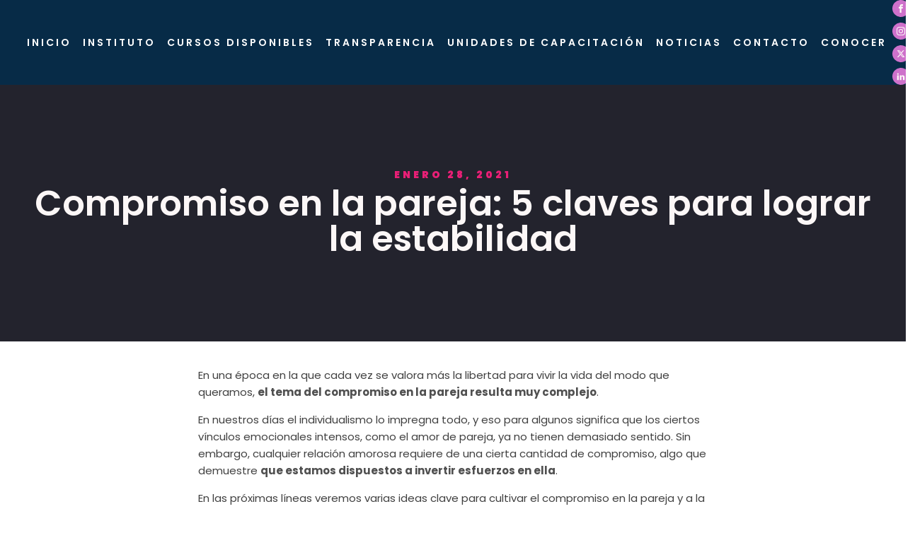

--- FILE ---
content_type: text/css
request_url: https://www.icatech.edu.mx/web/wp-content/uploads/oxygen/css/11.css?cache=1733507895&ver=6.9
body_size: 2930
content:
#section-72-11 > .ct-section-inner-wrap{max-width:100%;padding-top:0;padding-right:5px;padding-bottom:0;padding-left:5px;align-items:flex-start}#section-72-11{background-color:#000000;text-align:left}#section-62-118 > .ct-section-inner-wrap{padding-top:20px;padding-bottom:24px;display:flex;flex-direction:column;align-items:center}#section-62-118{display:block}#section-62-118{text-align:center;background-color:#072b47}@media (max-width:767px){#section-62-118 > .ct-section-inner-wrap{padding-top:30px}}#link_text-74-11{margin-bottom:10px;font-size:18px;margin-top:5px;margin-left:2px;margin-right:2px;align-self:center}#text_block-67-118{margin-bottom:5px}#image-56-118{width:200px;transition-duration:0.5s;padding-top:20px;padding-bottom:20px;padding-right:10px;opacity:1;mix-blend-mode:normal;transition-property:all;transition-timing-function:ease}#image-56-118:hover{opacity:0.6}#image-75-11{margin-bottom:34px;width:1000px}#image-137-11{height:50px;margin-top:18px;margin-bottom:10px}#_header-87-11 .oxy-nav-menu-open,#_header-87-11 .oxy-nav-menu:not(.oxy-nav-menu-open) .sub-menu{background-color:#004a98}#_header-87-11{background-color:#004a98}#_header_row-88-11 .oxy-nav-menu-open,#_header_row-88-11 .oxy-nav-menu:not(.oxy-nav-menu-open) .sub-menu{background-color:#072b47}#_header_row-88-11.oxy-header-row .oxy-header-container{max-width:100%}.oxy-header.oxy-sticky-header-active > #_header_row-88-11.oxygen-show-in-sticky-only{display:block}#_header_row-88-11{background-color:#072b47}@media (max-width:479px){.oxy-header.oxy-sticky-header-active > #_header_row-88-11.oxygen-show-in-sticky-only{display:block}#_header_row-88-11{margin-top:0px;margin-bottom:0px;padding-top:0px;padding-bottom:0px;padding-left:0px;padding-right:0px;margin-left:0px;margin-right:0px}}#_social_icons-85-11.oxy-social-icons{flex-direction:row;margin-right:-8px;margin-bottom:-8px}#_social_icons-85-11.oxy-social-icons a{font-size:24px;margin-right:8px;margin-bottom:8px;border-radius:50%;background-color:#ce71cb}#_social_icons-85-11.oxy-social-icons a:hover{background-color:#fcf7f7}#_social_icons-85-11.oxy-social-icons a svg{width:0.5em;height:0.5em;color:#fcf7f7}#_social_icons-85-11.oxy-social-icons a:hover svg{color:#e81f76}#_social_icons-65-118.oxy-social-icons{flex-direction:row;margin-right:-8px;margin-bottom:-8px}#_social_icons-65-118.oxy-social-icons a{font-size:24px;margin-right:8px;margin-bottom:8px;border-radius:50%;background-color:#b580dd}#_social_icons-65-118.oxy-social-icons a:hover{background-color:#fcf7f7}#_social_icons-65-118.oxy-social-icons a svg{width:0.5em;height:0.5em;color:#fcf7f7}#_social_icons-65-118.oxy-social-icons a:hover svg{color:#e81f76}@media (max-width:479px){#_social_icons-85-11.oxy-social-icons{}#_social_icons-85-11.oxy-social-icons a{font-size:px}#_social_icons-85-11.oxy-social-icons a svg{width:0.5em;height:0.5em}#_social_icons-85-11{display:none}}.oxy-pro-menu-list{display:flex;padding:0;margin:0;align-items:center}.oxy-pro-menu .oxy-pro-menu-list .menu-item{list-style-type:none;display:flex;flex-direction:column;width:100%;transition-property:background-color,color,border-color}.oxy-pro-menu-list > .menu-item{white-space:nowrap}.oxy-pro-menu .oxy-pro-menu-list .menu-item a{text-decoration:none;border-style:solid;border-width:0;transition-timing-function:ease-in-out;transition-property:background-color,color,border-color;border-color:transparent}.oxy-pro-menu .oxy-pro-menu-list li.current-menu-item > a,.oxy-pro-menu .oxy-pro-menu-list li.menu-item:hover > a{border-color:currentColor}.oxy-pro-menu .menu-item,.oxy-pro-menu .sub-menu{position:relative}.oxy-pro-menu .menu-item .sub-menu{padding:0;flex-direction:column;white-space:nowrap;display:flex;visibility:hidden;position:absolute;z-index:9999999;top:100%;transition-property:opacity,transform,visibility}.oxy-pro-menu-off-canvas .sub-menu:before,.oxy-pro-menu-open .sub-menu:before{display:none}.oxy-pro-menu .menu-item .sub-menu.aos-animate,.oxy-pro-menu-init .menu-item .sub-menu[data-aos^=flip]{visibility:visible}.oxy-pro-menu-container:not(.oxy-pro-menu-init) .menu-item .sub-menu[data-aos^=flip]{transition-duration:0s}.oxy-pro-menu .sub-menu .sub-menu,.oxy-pro-menu.oxy-pro-menu-vertical .sub-menu{left:100%;top:0}.oxy-pro-menu .sub-menu.sub-menu-left{right:0;left:auto !important;margin-right:100%}.oxy-pro-menu-list > .menu-item > .sub-menu.sub-menu-left{margin-right:0}.oxy-pro-menu .sub-menu li.menu-item{flex-direction:column}.oxy-pro-menu-mobile-open-icon,.oxy-pro-menu-mobile-close-icon{display:none;cursor:pointer;align-items:center}.oxy-pro-menu-off-canvas .oxy-pro-menu-mobile-close-icon,.oxy-pro-menu-open .oxy-pro-menu-mobile-close-icon{display:inline-flex}.oxy-pro-menu-mobile-open-icon > svg,.oxy-pro-menu-mobile-close-icon > svg{fill:currentColor}.oxy-pro-menu-mobile-close-icon{position:absolute}.oxy-pro-menu.oxy-pro-menu-open .oxy-pro-menu-container{width:100%;position:fixed;top:0;right:0;left:0;bottom:0;display:flex;align-items:center;justify-content:center;overflow:auto;z-index:2147483642 !important;background-color:#fff}.oxy-pro-menu .oxy-pro-menu-container.oxy-pro-menu-container{transition-property:opacity,transform,visibility}.oxy-pro-menu .oxy-pro-menu-container.oxy-pro-menu-container[data-aos^=slide]{transition-property:transform}.oxy-pro-menu .oxy-pro-menu-container.oxy-pro-menu-off-canvas-container,.oxy-pro-menu .oxy-pro-menu-container.oxy-pro-menu-off-canvas-container[data-aos^=flip]{visibility:visible !important}.oxy-pro-menu .oxy-pro-menu-open-container .oxy-pro-menu-list,.oxy-pro-menu .oxy-pro-menu-off-canvas-container .oxy-pro-menu-list{align-items:center;justify-content:center;flex-direction:column}.oxy-pro-menu.oxy-pro-menu-open > .oxy-pro-menu-container{max-height:100vh;overflow:auto;width:100%}.oxy-pro-menu.oxy-pro-menu-off-canvas > .oxy-pro-menu-container{max-height:100vh;overflow:auto;z-index:1000}.oxy-pro-menu-container > div:first-child{margin:auto}.oxy-pro-menu-off-canvas-container{display:flex !important;position:fixed;width:auto;align-items:center;justify-content:center}.oxy-pro-menu-off-canvas-container a,.oxy-pro-menu-open-container a{word-break:break-word}.oxy-pro-menu.oxy-pro-menu-off-canvas .oxy-pro-menu-list{align-items:center;justify-content:center;flex-direction:column}.oxy-pro-menu.oxy-pro-menu-off-canvas .oxy-pro-menu-container .oxy-pro-menu-list .menu-item,.oxy-pro-menu.oxy-pro-menu-open .oxy-pro-menu-container .oxy-pro-menu-list .menu-item{flex-direction:column;width:100%;text-align:center}.oxy-pro-menu.oxy-pro-menu-off-canvas .sub-menu,.oxy-pro-menu.oxy-pro-menu-open .sub-menu{display:none;visibility:visible;opacity:1;position:static;align-items:center;justify-content:center;white-space:normal;width:100%}.oxy-pro-menu.oxy-pro-menu-off-canvas .menu-item,.oxy-pro-menu.oxy-pro-menu-open .menu-item{justify-content:center;min-height:32px}.oxy-pro-menu .menu-item.menu-item-has-children,.oxy-pro-menu .sub-menu .menu-item.menu-item-has-children{flex-direction:row;align-items:center}.oxy-pro-menu .menu-item > a{display:inline-flex;align-items:center;justify-content:center}.oxy-pro-menu.oxy-pro-menu-off-canvas .menu-item-has-children > a .oxy-pro-menu-dropdown-icon-click-area,.oxy-pro-menu.oxy-pro-menu-open .menu-item-has-children > a .oxy-pro-menu-dropdown-icon-click-area{min-width:32px;min-height:32px}.oxy-pro-menu .menu-item-has-children > a .oxy-pro-menu-dropdown-icon-click-area{display:flex;align-items:center;justify-content:center}.oxy-pro-menu .menu-item-has-children > a svg{width:1.4em;height:1.4em;fill:currentColor;transition-property:transform}.oxy-pro-menu.oxy-pro-menu-off-canvas .menu-item > a svg,.oxy-pro-menu.oxy-pro-menu-open .menu-item > a svg{width:1em;height:1em}.oxy-pro-menu-off-canvas .oxy-pro-menu-container:not(.oxy-pro-menu-dropdown-links-toggle) .oxy-pro-menu-dropdown-icon-click-area,.oxy-pro-menu-open .oxy-pro-menu-container:not(.oxy-pro-menu-dropdown-links-toggle) .oxy-pro-menu-dropdown-icon-click-area{display:none}.oxy-pro-menu-off-canvas .menu-item:not(.menu-item-has-children) .oxy-pro-menu-dropdown-icon-click-area,.oxy-pro-menu-open .menu-item:not(.menu-item-has-children) .oxy-pro-menu-dropdown-icon-click-area{min-height:32px;width:0px}.oxy-pro-menu.oxy-pro-menu-off-canvas .oxy-pro-menu-show-dropdown:not(.oxy-pro-menu-dropdown-links-toggle) .oxy-pro-menu-list .menu-item-has-children,.oxy-pro-menu.oxy-pro-menu-open .oxy-pro-menu-show-dropdown:not(.oxy-pro-menu-dropdown-links-toggle) .oxy-pro-menu-list .menu-item-has-children{padding-right:0px}.oxy-pro-menu-container .menu-item a{width:100%;text-align:center}.oxy-pro-menu-container:not(.oxy-pro-menu-open-container):not(.oxy-pro-menu-off-canvas-container) ul:not(.sub-menu) > li > .sub-menu{top:100%;left:0}.oxy-pro-menu-container:not(.oxy-pro-menu-open-container):not(.oxy-pro-menu-off-canvas-container) .sub-menu .sub-menu{top:0;left:100%}.oxy-pro-menu-container:not(.oxy-pro-menu-open-container):not(.oxy-pro-menu-off-canvas-container) a{-webkit-tap-highlight-color:transparent}.oxy-pro-menu-dropdown-links-toggle.oxy-pro-menu-open-container .menu-item-has-children ul,.oxy-pro-menu-dropdown-links-toggle.oxy-pro-menu-off-canvas-container .menu-item-has-children ul{border-radius:0px !important;width:100%}.oxy-pro-menu-dropdown-animating[data-aos*="down"]{pointer-events:none}.sub-menu .oxy-pro-menu-dropdown-animating[data-aos*="down"]{pointer-events:auto}.sub-menu .oxy-pro-menu-dropdown-animating[data-aos*="right"]{pointer-events:none}.sub-menu .oxy-pro-menu-dropdown-animating.sub-menu-left[data-aos*="left"]{pointer-events:none}.oxy-pro-menu-dropdown-animating-out{pointer-events:none}.oxy-pro-menu-list .menu-item a{border-color:transparent}.oxy-pro-menu-list .menu-item.current-menu-item a,.oxy-pro-menu-list .menu-item.menu-item.menu-item.menu-item a:focus-within,.oxy-pro-menu-list .menu-item.menu-item.menu-item.menu-item a:hover{border-color:currentColor}#-pro-menu-132-11 .oxy-pro-menu-list .menu-item,#-pro-menu-132-11 .oxy-pro-menu-list .menu-item a{font-size:14px;text-transform:uppercase;letter-spacing:3px;color:#ffffff;font-weight:600;font-family:'Poppins';transition-duration:0.2s}#-pro-menu-132-11 .oxy-pro-menu-list .menu-item a{padding-left:8px;padding-right:8px;padding-top:20px;padding-bottom:20px}#-pro-menu-132-11 .oxy-pro-menu-list .menu-item.menu-item.menu-item.menu-item a:hover,#-pro-menu-132-11 .oxy-pro-menu-list .menu-item.menu-item.menu-item.menu-item a:focus-within{color:rgba(255,255,255,0.8);background-color:#072b47}#-pro-menu-132-11 .oxy-pro-menu-list .menu-item.menu-item.menu-item.menu-item a:hover,#-pro-menu-132-11 .oxy-pro-menu-list .menu-item.menu-item.menu-item.menu-item a:focus-within,#-pro-menu-132-11 .oxy-pro-menu-list .menu-item a{border-top-width:0px}#-pro-menu-132-11 .oxy-pro-menu-list .menu-item.current-menu-item.current-menu-item a{color:#ffffff}#-pro-menu-132-11 .oxy-pro-menu-list .menu-item.current-menu-item.current-menu-item a,#-pro-menu-132-11 .oxy-pro-menu-list .menu-item a{border-top-width:0px;border-bottom-width:0px}#-pro-menu-132-11 .oxy-pro-menu-container:not(.oxy-pro-menu-open-container):not(.oxy-pro-menu-off-canvas-container) .sub-menu{box-shadow:0px 12px 24px rgba(0,0,0,0.1)}#-pro-menu-132-11 .sub-menu{border-radius:0px}#-pro-menu-132-11 .sub-menu > li:last-child > a{border-bottom-left-radius:0px;border-bottom-right-radius:0px}#-pro-menu-132-11 .sub-menu > li:first-child > a{border-top-left-radius:0px;border-top-right-radius:0px}#-pro-menu-132-11 .oxy-pro-menu-show-dropdown .oxy-pro-menu-list .menu-item-has-children > a svg{font-size:12px;margin-left:4px;transform:rotate(0deg)}#-pro-menu-132-11 .oxy-pro-menu-show-dropdown .oxy-pro-menu-list .menu-item-has-children:hover > a svg{transform:rotate(180deg)}#-pro-menu-132-11 .oxy-pro-menu-container:not(.oxy-pro-menu-open-container):not(.oxy-pro-menu-off-canvas-container) .sub-menu .menu-item a{background-color:#051c2c;color:rgba(255,255,255,0.5);padding-left:15px;padding-right:15px}#-pro-menu-132-11 .oxy-pro-menu-container:not(.oxy-pro-menu-open-container):not(.oxy-pro-menu-off-canvas-container) .sub-menu .menu-item a:hover,#-pro-menu-132-11 .oxy-pro-menu-container:not(.oxy-pro-menu-open-container):not(.oxy-pro-menu-off-canvas-container) .sub-menu .menu-item a:focus-within{background-color:#004a98;color:#ffffff}#-pro-menu-132-11 .oxy-pro-menu-container:not(.oxy-pro-menu-open-container):not(.oxy-pro-menu-off-canvas-container) .sub-menu .menu-item,#-pro-menu-132-11 .oxy-pro-menu-container:not(.oxy-pro-menu-open-container):not(.oxy-pro-menu-off-canvas-container) .sub-menu .menu-item a{text-transform:uppercase;font-size:14px;text-align:left}#-pro-menu-132-11 .oxy-pro-menu-mobile-open-icon svg{width:24px;height:24px;margin-right:8px;color:rgba(255,255,255,0.5)}#-pro-menu-132-11 .oxy-pro-menu-mobile-open-icon{margin-top:0px;margin-bottom:0px;padding-top:16px;padding-right:16px;padding-bottom:16px;padding-left:16px;background-color:rgba(255,255,255,0);border-radius:0px;text-transform:uppercase;color:rgba(255,255,255,0.5);font-size:14px;font-family:'Poppins';font-weight:500;letter-spacing:3px}#-pro-menu-132-11 .oxy-pro-menu-mobile-open-icon:hover{background-color:#004a98}#-pro-menu-132-11 .oxy-pro-menu-mobile-open-icon,#-pro-menu-132-11 .oxy-pro-menu-mobile-open-icon svg{transition-duration:0.2s}#-pro-menu-132-11 .oxy-pro-menu-mobile-close-icon{top:12px;left:12px;margin-top:0px;margin-bottom:0px;padding-top:16px;padding-right:16px;padding-bottom:16px;padding-left:16px;background-color:rgba(5,28,44,0);border-radius:0px;text-transform:uppercase;color:rgba(255,255,255,0.5);font-size:14px;font-family:'Poppins';font-weight:500;letter-spacing:3px}#-pro-menu-132-11 .oxy-pro-menu-mobile-close-icon svg{width:24px;height:24px;margin-right:8px;color:rgba(255,255,255,0.5)}#-pro-menu-132-11 .oxy-pro-menu-mobile-close-icon:hover{background-color:#004a98}#-pro-menu-132-11 .oxy-pro-menu-mobile-close-icon,#-pro-menu-132-11 .oxy-pro-menu-mobile-close-icon svg{transition-duration:0.2s}#-pro-menu-132-11 .oxy-pro-menu-off-canvas-container > div:first-child,#-pro-menu-132-11 .oxy-pro-menu-open-container > div:first-child{min-width:100%}#-pro-menu-132-11 .oxy-pro-menu-off-canvas-container{width:100%}#-pro-menu-132-11 .oxy-pro-menu-container.oxy-pro-menu-off-canvas-container,#-pro-menu-132-11 .oxy-pro-menu-container.oxy-pro-menu-open-container{background-color:rgba(5,28,44,0.96)}#-pro-menu-132-11 .oxy-pro-menu-container.oxy-pro-menu-open-container .menu-item a,#-pro-menu-132-11 .oxy-pro-menu-container.oxy-pro-menu-off-canvas-container .menu-item a{color:#e8e6f2}#-pro-menu-132-11 .oxy-pro-menu-container.oxy-pro-menu-open-container .menu-item a:hover,#-pro-menu-132-11 .oxy-pro-menu-container.oxy-pro-menu-off-canvas-container .menu-item a:hover{color:#13c5df}#-pro-menu-132-11 .oxy-pro-menu-container.oxy-pro-menu-open-container,#-pro-menu-132-11 .oxy-pro-menu-container.oxy-pro-menu-off-canvas-container{padding-top:40px;padding-left:80px;padding-right:80px;padding-bottom:40px}#-pro-menu-132-11 .oxy-pro-menu-open-container .oxy-pro-menu-list .menu-item,#-pro-menu-132-11 .oxy-pro-menu-open-container .oxy-pro-menu-list .menu-item a,#-pro-menu-132-11 .oxy-pro-menu-off-canvas-container .oxy-pro-menu-list .menu-item,#-pro-menu-132-11 .oxy-pro-menu-off-canvas-container .oxy-pro-menu-list .menu-item a{font-family:'Poppins';color:rgba(255,255,255,0.5);font-size:14px}#-pro-menu-132-11 .oxy-pro-menu-off-canvas-container,#-pro-menu-132-11 .oxy-pro-menu-open-container{background-color:#051c2c;background-blend-mode:normal}#-pro-menu-132-11 .oxy-pro-menu-off-canvas-container .oxy-pro-menu-list .menu-item-has-children > a svg,#-pro-menu-132-11 .oxy-pro-menu-open-container .oxy-pro-menu-list .menu-item-has-children > a svg{font-size:16px}#-pro-menu-132-11 .oxy-pro-menu-dropdown-links-toggle.oxy-pro-menu-open-container .menu-item-has-children ul,#-pro-menu-132-11 .oxy-pro-menu-dropdown-links-toggle.oxy-pro-menu-off-canvas-container .menu-item-has-children ul{border-top-width:0px}#-pro-menu-132-11 .oxy-pro-menu-container .menu-item a{text-align:left;justify-content:flex-start}#-pro-menu-132-11 .oxy-pro-menu-container.oxy-pro-menu-open-container .menu-item,#-pro-menu-132-11 .oxy-pro-menu-container.oxy-pro-menu-off-canvas-container .menu-item{align-items:flex-start}#-pro-menu-132-11 .menu-item-has-children > a svg{display:none}#-pro-menu-132-11 .oxy-pro-menu-off-canvas-container{top:0;bottom:0;right:auto;left:0}#-pro-menu-132-11 .oxy-pro-menu-container.oxy-pro-menu-open-container .oxy-pro-menu-list .menu-item a,#-pro-menu-132-11 .oxy-pro-menu-container.oxy-pro-menu-off-canvas-container .oxy-pro-menu-list .menu-item a{text-align:center;justify-content:center}@media (max-width:991px){#-pro-menu-132-11 .oxy-pro-menu-mobile-open-icon{display:inline-flex}#-pro-menu-132-11.oxy-pro-menu-open .oxy-pro-menu-mobile-open-icon{display:none}#-pro-menu-132-11 .oxy-pro-menu-container{visibility:hidden;position:fixed}#-pro-menu-132-11.oxy-pro-menu-open .oxy-pro-menu-container{visibility:visible}}#-pro-menu-132-11 .oxy-pro-menu-open-container .oxy-pro-menu-list .menu-item-has-children .oxy-pro-menu-dropdown-icon-click-area,#-pro-menu-132-11 .oxy-pro-menu-off-canvas-container .oxy-pro-menu-list .menu-item-has-children .oxy-pro-menu-dropdown-icon-click-area{margin-right:-8px}#-pro-menu-132-11{-webkit-font-smoothing:antialiased;-moz-osx-font-smoothing:grayscale;menu-dropdown-animation:fade-down;menu-off-canvas-animation:zoom-out-right;padding-top:0px;padding-bottom:0px;padding-left:0px;padding-right:0px;margin-top:0px;margin-bottom:0px}#-pro-menu-132-11:hover{oxy-pro-menu-slug-oxypromenucontainernotoxypromenuopencontainernotoxypromenuoffcanvascontainersubmenumenuitemacolor:#ffffff;oxy-pro-menu-slug-oxypromenucontaineroxypromenuopencontainermenuitemaoxypromenucontaineroxypromenuoffcanvascontainermenuitemacolor:#13c5df;oxy-pro-menu-slug-oxypromenucontainernotoxypromenuopencontainernotoxypromenuoffcanvascontainersubmenumenuitemabackground-color:#004a98;oxy-pro-menu-slug-oxypromenulistmenuitemmenuitemmenuitemmenuitemacolor:rgba(255,255,255,0.8);oxy-pro-menu-slug-oxypromenulistmenuitemmenuitemmenuitemmenuitemabackground-color:#072b47}@media (max-width:479px){#-pro-menu-132-11 .oxy-pro-menu-mobile-open-icon{background-color:rgba(255,255,255,0);border-radius:0px}#-pro-menu-132-11 .oxy-pro-menu-mobile-open-icon:hover{background-color:#004a98}#-pro-menu-132-11 .oxy-pro-menu-mobile-close-icon{background-color:#051c2c;border-radius:0px}#-pro-menu-132-11 .oxy-pro-menu-mobile-close-icon:hover{background-color:#004a98}#-pro-menu-132-11 .oxy-pro-menu-off-canvas-container > div:first-child,#-pro-menu-132-11 .oxy-pro-menu-open-container > div:first-child{min-width:100%}#-pro-menu-132-11 .oxy-pro-menu-off-canvas-container{width:100%}#-pro-menu-132-11 .oxy-pro-menu-container.oxy-pro-menu-off-canvas-container,#-pro-menu-132-11 .oxy-pro-menu-container.oxy-pro-menu-open-container{background-color:rgba(5,28,44,0.96)}#-pro-menu-132-11{margin-left:18px}}

--- FILE ---
content_type: text/css
request_url: https://www.icatech.edu.mx/web/wp-content/uploads/oxygen/css/7.css?cache=1723753681&ver=6.9
body_size: 973
content:
#section-2-131 > .ct-section-inner-wrap{padding-top:120px;padding-right:40px;padding-bottom:120px;padding-left:40px;display:flex;flex-direction:column;align-items:center}#section-2-131{display:block}#section-2-131{text-align:center;background-color:#23232d;background-position:50% 50%}#section-9-131 > .ct-section-inner-wrap{padding-top:20px;padding-right:40px;padding-bottom:20px;padding-left:40px;display:flex;flex-direction:column;align-items:center}#section-9-131{display:block}#section-9-131{text-align:left}#section-16-131 > .ct-section-inner-wrap{padding-top:40px;display:flex;flex-direction:column;align-items:center}#section-16-131{display:block}#section-16-131{background-color:#23232d;text-align:left}@media (max-width:991px){#section-2-131 > .ct-section-inner-wrap{padding-top:60px;padding-bottom:80px}}@media (max-width:767px){#section-2-131 > .ct-section-inner-wrap{padding-bottom:60px}#section-2-131{background-size:cover}}#headline-3-131{color:#fcf7f7;font-size:50px;font-family:'Poppins';font-weight:600}#text_block-6-131{margin-bottom:8px;font-size:14px;color:#e81f76}#text_block-10-131{max-width:720px;font-size:15px}#image-21-7{width:10px;max-width:1px;max-height:1px;height:10px}#_comments-18-131{max-width:720px;color:#c2bfd3}.oxy-comments .comments-title{font-size:40px;line-height:1.1;color:#ffffff}.oxy-comments .comment-content p{margin-top:12px}.oxy-comments .comment-meta .comment-metadata{margin-top:16px}.oxy-comments .comment-meta .comment-author .avatar{border-radius:16px;margin-right:16px}.oxy-comments li.comment .comment-body{padding-bottom:40px;border-bottom:2px solid #3e3e4b}.oxy-comments .comment-meta .comment-author b{color:#ffffff;text-transform:uppercase;letter-spacing:1px}.oxy-comments .reply .comment-reply-link{font-family:'Alegreya Sans';margin-left:-4px;padding-left:32px;padding-right:32px;border-radius:100px;text-transform:uppercase;font-weight:900;text-align:center;color:#004a98;font-size:12px;border:1px solid #004a98;letter-spacing:2px;line-height:1.2;padding-top:12px;padding-bottom:8px;transition-duration:0.2s;transition-timing-function:ease;transition-property:all}.oxy-comments .reply .comment-reply-link:hover{background-color:#004a98;color:#ffffff;transform:scale(1.1,1.1)}.oxy-comment-form .comment-reply-title small{float:right;font-weight:400;font-size:12px;margin-top:24px}.oxy-comment-form .logged-in-as a{margin-right:12px}.oxy-comment-form .logged-in-as{color:transparent}.oxy-comment-form .comment-reply-title{font-size:36px;margin-bottom:8px}.oxy-comment-form #submit{outline:none;font-family:'Alegreya Sans';padding-left:32px;padding-right:32px;border-radius:100px;text-transform:uppercase;font-weight:900;text-align:center;color:white;letter-spacing:2px;line-height:1.2;padding-top:20px;font-size:24px;padding-bottom:16px;transition-duration:0.2s;transition-timing-function:ease;transition-property:all;background-image:linear-gradient(120deg,#004a98,#e81f76)}.oxy-comment-form #submit:hover{transform:scale(1.05,1.05)}.oxy-comment-form label{color:white;font-weight:900}.oxy-comment-form input,.oxy-comment-form textarea{border:2px solid #3e3e4b;outline:none;padding:12px;resize:none;transition:all ease 0.2s;background:transparent}.oxy-comment-form input:focus,.oxy-comment-form textarea:focus{border-color:#004a98;box-shadow:#e81f76 0 0 24px;background:white}p.comment-notes{color:white !important}.comment-form-cookies-consent input[type='checkbox']{width:auto !important;margin-right:8px !important}@media (max-width:480px){.oxy-comments ol.children{margin-left:0}}#_comment_form-17-131{max-width:720px;color:#fcf7f7}